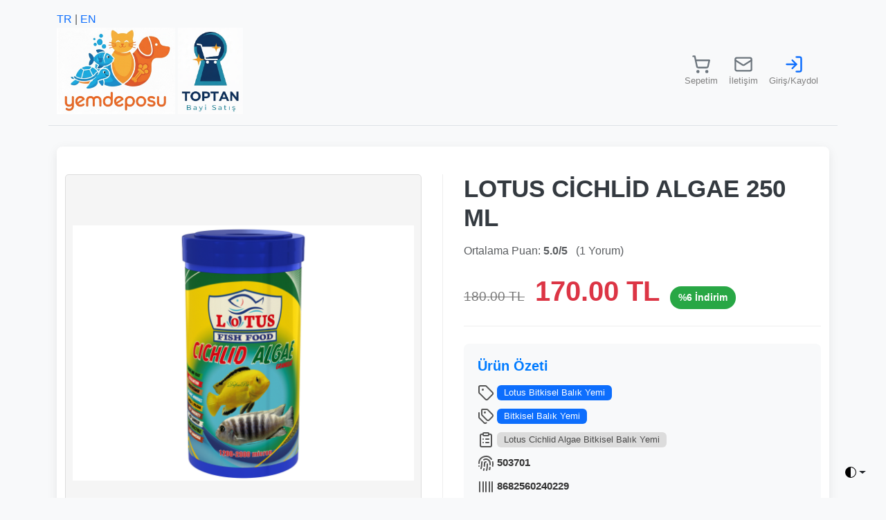

--- FILE ---
content_type: text/html; charset=UTF-8
request_url: https://www.yemdeposu.com/lotus+cichlid+algae+250+ml,PRD503701
body_size: 7634
content:
<script
	src="https://cdn.jsdelivr.net/npm/bootstrap@5.3.3/dist/js/bootstrap.bundle.min.js"
	integrity="sha384-YvpcrYf0tY3lHB60NNkmXc5s9fDVZLESaAA55NDzOxhy9GkcIdslK1eN7N6jIeHz"
	crossorigin="anonymous"></script>
<!DOCTYPE html>
<html lang="tr">
<head>
<meta charset="UTF-8" />
<meta name="viewport" content="width=device-width, initial-scale=1.0" />

<title>
    Ürün Detayları  </title>

<meta name="description"
	content="Ürün detayları sayfası." />

<meta name="keywords"
	content="ürün, detay, alışveriş" />

<!-- Örnek sosyal medya etiketleri -->
<meta property="og:title"
	content="Ürün Detayları">
<meta property="og:description"
	content="Ürün detayları sayfası.">
<meta property="og:keywords"
	content="ürün, detay, alışveriş">
<meta property="og:type" content="website">
<meta property="og:url"
	content="https://www.yemdeposu.com/lotus+cichlid+algae+250+ml,PRD503701">
<meta property="og:image" content="/images/default-thumbnail.jpg">
<meta name="yandex-verification" content="120b906f64e044c1" />

</head>
<body>

<link rel="preconnect" href="https://fonts.googleapis.com">
	<link rel="preconnect" href="https://fonts.gstatic.com" crossorigin>
	<link
		href="https://fonts.googleapis.com/css2?family=Raleway&family=Roboto&family=Titillium+Web:wght@300&display=swap"
		rel="stylesheet">
	<link rel="stylesheet"
		href="https://cdn.jsdelivr.net/npm/@docsearch/css@3">

	<link
		href="https://cdn.jsdelivr.net/npm/bootstrap@5.3.3/dist/css/bootstrap.min.css"
		rel="stylesheet"
		integrity="sha384-QWTKZyjpPEjISv5WaRU9OFeRpok6YctnYmDr5pNlyT2bRjXh0JMhjY6hW+ALEwIH"
		crossorigin="anonymous">
	<link
		href="https://cdn.jsdelivr.net/npm/bootstrap-icons/font/bootstrap-icons.css"
		rel="stylesheet">
	<link
		href="https://cdn.jsdelivr.net/npm/select2@4.1.0-rc.0/dist/css/select2.min.css"
		rel="stylesheet" />
	<link rel="stylesheet"
		href="https://cdn.jsdelivr.net/npm/toastify-js/src/toastify.min.css">
	<link rel="stylesheet"
		href="https://cdn.jsdelivr.net/npm/flatpickr/dist/flatpickr.min.css">
	<link rel="stylesheet"
		href="https://cdnjs.cloudflare.com/ajax/libs/font-awesome/6.5.0/css/all.min.css">
	<link rel="stylesheet"
		href="https://cdn.jsdelivr.net/npm/swiper@10/swiper-bundle.min.css" />
	<link
		href="https://cdn.jsdelivr.net/npm/fullcalendar@6.1.8/index.global.min.css"
		rel="stylesheet">
	<link
		href="https://cdn.jsdelivr.net/npm/summernote@0.8.18/dist/summernote-lite.min.css"
		rel="stylesheet">

	<script src="https://unpkg.com/lucide@latest"></script>

	<style>


        /* Genel Stil */
        body { font-family: 'Segoe UI', Tahoma, Geneva, Verdana, sans-serif; background-color: #f8f9fa; color: #333; }
        .product-detail-container { padding: 40px 0; background-color: #fff; border-radius: 8px; box-shadow: 0 4px 15px rgba(0, 0, 0, 0.08); margin-top: 30px; }
        .product-image-column { padding-right: 30px; border-right: 1px solid #eee; }
        .product-info-column { padding-left: 30px; }
    
        /* Ana Görsel */
        .main-image-wrapper {
            position: relative;
            width: 100%;
            padding-bottom: 100%; /* 1:1 oranı korur */
            overflow: hidden;
            border: 1px solid #ddd;
            border-radius: 5px;
            margin-bottom: 20px;
            display: flex;
            align-items: center;
            justify-content: center;
            background-color: #f5f5f5; /* Yüklenirken arka plan */
        }
        .main-image {
            position: absolute;
            top: 0;
            left: 0;
            width: 100%;
            height: 100%;
            object-fit: contain; /* Görselin tamamını gösterir */
            padding: 10px;
        }
    
        /* Küçük Resimler (Thumbnails) */
        .thumbnails-wrapper {
            overflow-x: auto;
            white-space: nowrap;
            padding-bottom: 10px; /* Kaydırma çubuğu için boşluk */
            text-align: center; /* Thumbnails ortalar */
        }
        .thumbnail-image {
            width: 70px;
            height: 70px;
            object-fit: cover; /* Resmin kutuya sığmasını sağlar, kırpabilir */
            border: 1px solid #eee;
            border-radius: 4px;
            margin: 0 5px;
            cursor: pointer;
            transition: all 0.2s ease-in-out;
            display: inline-block; /* Yan yana durmaları için */
        }
        .thumbnail-image:hover, .thumbnail-image.active {
            border-color: #007bff;
            box-shadow: 0 0 0 2px rgba(0, 123, 255, 0.25);
            transform: translateY(-2px); /* Hafif yukarı kaydırma efekti */
        }
    
        /* Başlık ve Fiyat */
        .product-title { font-size: 2.2em; margin-bottom: 15px; color: #343a40; font-weight: 600; }
        .price-section { margin-bottom: 25px; border-bottom: 1px solid #eee; padding-bottom: 20px; }
        .old-price { color: #777; text-decoration: line-through; font-size: 1.2em; margin-right: 15px; }
        .current-price { color: #dc3545; font-size: 2.5em; font-weight: bold; }
        .discount-badge {
            background-color: #28a745;
            color: white;
            padding: 6px 12px;
            border-radius: 20px;
            font-size: 0.9em;
            margin-left: 15px;
            font-weight: 600;
        }
    
        /* Özet Bilgiler */
        .summary-section { margin-bottom: 30px; background-color: #f8f9fa; padding: 20px; border-radius: 8px; }
        .summary-section h5 { color: #007bff; margin-bottom: 15px; font-weight: 600;}
        .summary-item { margin-bottom: 10px; font-size: 0.95em; color: #555; }
        .summary-item strong { color: #333; }
        .summary-item span { font-weight: 500; }
        .summary-item .badge { font-size: 0.85em; padding: 5px 10px; }
    
        /* Sekmeler */
        .nav-tabs { border-bottom: 2px solid #e9ecef; }
        .nav-tabs .nav-link {
            color: #495057;
            border: 1px solid transparent;
            border-top-left-radius: 0.25rem;
            border-top-right-radius: 0.25rem;
            margin-bottom: -1px;
            padding: 12px 20px;
            transition: all 0.3s ease;
        }
        .nav-tabs .nav-link:hover {
            border-color: #e9ecef #e9ecef #dee2e6;
            background-color: #f8f9fa;
            color: #007bff;
        }
        .nav-tabs .nav-link.active {
            color: #007bff;
            background-color: #fff;
            border-color: #e9ecef #e9ecef #fff;
            border-bottom: 2px solid #007bff;
            font-weight: 600;
        }
        .tab-content {
            margin-top: 0;
            padding: 25px;
            border: 1px solid #e9ecef;
            border-top: none;
            border-bottom-left-radius: 8px;
            border-bottom-right-radius: 8px;
            background-color: #fff;
        }
        /* Responsiveness */
        @media (max-width: 767.98px) {
            .product-image-column { border-right: none; padding-right: 15px; padding-bottom: 20px; border-bottom: 1px solid #eee; }
            .product-info-column { padding-left: 15px; padding-top: 20px; }
            .product-title { font-size: 1.8em; }
            .current-price { font-size: 2em; }
            .thumbnails-wrapper { text-align: left; } /* Mobil cihazlarda sola yasla */
        }
.bg-pastel-gray {
    background-color: #dcdcdc !important; /* Açık gri, çok hafif bir pastel etkisi */
    color: #4a4a4a !important; /* Okunabilirlik için koyu metin */
}
    
/* ... diğer CSS kurallarınız ... */

/* Logolar için duyarlı boyutlandırma */
.navbar-logo-responsive {
    max-height: 125px; /* Büyük ekranlar için maksimum yükseklik */
    height: auto;      /* En boy oranını korur */
    border: none;      /* HTML'deki border="0" yerine CSS */
}

/* Küçük ekranlar için (örneğin 576px'den küçük cihazlar) */
@media (max-width: 575.98px) {
    .navbar-logo-responsive {
        max-height: 100px; /* Mobil ekranlarda logoların yüksekliğini ayarlayın, deneyerek en uygununu bulun */
    }
}

/* İsteğe bağlı: Orta ekranlar için ek bir boyutlandırma isterseniz */
@media (min-width: 576px) and (max-width: 767.98px) {
    .navbar-logo-responsive {
        max-height: 100px; /* Tablet gibi orta ekranlarda logoların yüksekliğini ayarla */
    }
}

/* Pastel Kart Renkleri */
.card-pastel-warning {
	background-color: #fff3cd; /* Hafif pastel sarı */
	border-color: #ffeeba;
}

.card-pastel-success {
	background-color: #d4edda; /* Hafif pastel yeşil */
	border-color: #c3e6cb;
}

.card-pastel-primary {
	background-color: #cfe2ff; /* Hafif pastel mavi */
	border-color: #b9d7ff;
}

/* Ayrıca rozetler için de pastel tonlar tanımlayabiliriz,
   ancak Bootstrap'ın varsayılan 'subtle' renkleri zaten pastel sayılabilir.
   İsterseniz bunları da değiştirebiliriz. */
.nav-tabs .nav-link {
	font-size: 0.75rem;
	/* Veya istediğiniz daha küçük bir değer, örneğin 12px */
	padding: 0.3rem 0.5rem;
	/* İkon ve metin sığacak şekilde padding'i ayarlayın */
}

/* İkon boyutunu da ayarlayabilirsiniz */
.nav-tabs .nav-link .lucide-icon {
	width: 14px; /* İkonun genişliği */
	height: 14px; /* İkonun yüksekliği */
	margin-right: 4px; /* İkon ile metin arasına boşluk */
}

#search-results {
    max-height: 250px;
    overflow-y: auto;
    border: 1px solid #dee2e6;
    box-shadow: 0 0.125rem 0.25rem rgba(0, 0, 0, 0.075);
    background-color: #fff;
    list-style: none;
    padding: 0;
    margin: 0;
    /* Bu iki satırı ekleyin/güncelleyin: */
    position: fixed; /* 'absolute' yerine 'fixed' kullanın */
    top: auto; /* üst konumunu kaldır, genellikle arama kutusunun altında olmasını istersiniz */
    left: 50%; /* Yatayda ortalamak için */
    transform: translateX(-50%); /* Yatayda ortalamak için */
    width: 90%; /* Genişliğini ihtiyacınıza göre ayarlayın */
    max-width: 500px; /* Maksimum genişlik vererek büyük ekranlarda çok yayılmasını önleyin */
    z-index: 2000; /* Diğer tüm elementlerin üzerinde görünmesini sağlayacak yüksek bir değer */
    /* Eğer search-box.php içindeki .input-group mb-3 dışındaki bir yere bağlıysa,
       top değerini dinamik olarak JS ile de ayarlamanız gerekebilir.
       Şimdilik, klavye açıldığında üstte sabitlenmesi için `bottom` kullanabiliriz. */
    bottom: 10px; /* Sayfanın altına yakın konumlandır */
    /* VEYA */
    /* Eğer input'un hemen altında gözükmesini istiyorsanız, JS ile dinamik olarak top değerini ayarlamanız daha iyi olur.
       Şimdilik genel bir çözüm olarak `bottom` kullanıyorum. */
}

#search-results .list-group-item {
    padding: 0.75rem 1.25rem;
    border-bottom: 1px solid rgba(0, 0, 0, 0.125);
    cursor: pointer;
}

#search-results .list-group-item:last-child {
    border-bottom: none;
}

#search-results .list-group-item:hover {
    background-color: #f8f9fa;
}

/* Vurgulama sınıfı için */
.highlight {
    background-color: yellow;
    font-weight: bold;
}

.rating-grid {
	display: grid;
	grid-template-columns: repeat(auto-fill, minmax(180px, 1fr));
	gap: 0.5rem;
}

.rating-card {
	background: #f8f9fa;
	padding: 0.5rem;
	border-radius: 8px;
	box-shadow: 0 1px 2px rgba(0, 0, 0, 0.1);
}

.review-card {
	background: #fff;
	border-left: 3px solid #0d6efd;
	padding: 0.75rem;
	margin-bottom: 0.5rem;
	border-radius: 6px;
}

.lucide-icon {
	width: 28px;
	height: 28px;
	stroke-width: 2;
}

.text-purple {
	stroke: #6f42c1;
}

.text-orange {
	stroke: #fd7e14;
}
</style>

	<style>
.card {
	border-radius: 0.75rem;
	transition: transform 0.2s ease-in-out;
}

.card:hover {
	transform: scale(1.02);
}

body {
	background-repeat: no-repeat;
	background-attachment: fixed;
	background-size: cover;
	background-position: center; /* Center the image */
}
</style>

	<svg xmlns="http://www.w3.org/2000/svg" class="d-none">
      <symbol id="check2" viewBox="0 0 16 16">
        <path
			d="M13.854 3.646a.5.5 0 0 1 0 .708l-7 7a.5.5 0 0 1-.708 0l-3.5-3.5a.5.5 0 1 1 .708-.708L6.5 10.293l6.646-6.647a.5.5 0 0 1 .708 0z" />
      </symbol>
      <symbol id="circle-half" viewBox="0 0 16 16">
        <path
			d="M8 15A7 7 0 1 0 8 1v14zm0 1A8 8 0 1 1 8 0a8 8 0 0 1 0 16z" />
      </symbol>
      <symbol id="moon-stars-fill" viewBox="0 0 16 16">
        <path
			d="M6 .278a.768.768 0 0 1 .08.858 7.208 7.208 0 0 0-.878 3.46c0 4.021 3.278 7.277 7.318 7.277.527 0 1.04-.055 1.533-.16a.787.787 0 0 1 .81.316.733.733 0 0 1-.031.893A8.349 8.349 0 0 1 8.344 16C3.734 16 0 12.286 0 7.71 0 4.266 2.114 1.312 5.124.06A.752.752 0 0 1 6 .278z" />
        <path
			d="M10.794 3.148a.217.217 0 0 1 .412 0l.387 1.162c.173.518.579.924 1.097 1.097l1.162.387a.217.217 0 0 1 0 .412l-1.162.387a1.734 1.734 0 0 0-1.097 1.097l-.387 1.162a.217.217 0 0 1-.412 0l-.387-1.162A1.734 1.734 0 0 0 9.31 6.593l-1.162-.387a.217.217 0 0 1 0-.412l1.162-.387a1.734 1.734 0 0 0 1.097-1.097l.387-1.162zM13.863.099a.145.145 0 0 1 .274 0l.258.774c.115.346.386.617.732.732l.774.258a.145.145 0 0 1 0 .274l-.774.258a1.156 1.156 0 0 0-.732.732l-.258.774a.145.145 0 0 1-.274 0l-.258-.774a1.156 1.156 0 0 0-.732-.732l-.774-.258a.145.145 0 0 1 0-.274l.774-.258c.346-.115.617-.386.732-.732L13.863.1z" />
      </symbol>
      <symbol id="sun-fill" viewBox="0 0 16 16">
        <path
			d="M8 12a4 4 0 1 0 0-8 4 4 0 0 0 0 8zM8 0a.5.5 0 0 1 .5.5v2a.5.5 0 0 1-1 0v-2A.5.5 0 0 1 8 0zm0 13a.5.5 0 0 1 .5.5v2a.5.5 0 0 1-1 0v-2A.5.5 0 0 1 8 13zm8-5a.5.5 0 0 1-.5.5h-2a.5.5 0 0 1 0-1h2a.5.5 0 0 1 .5.5zM3 8a.5.5 0 0 1-.5.5h-2a.5.5 0 0 1 0-1h2A.5.5 0 0 1 3 8zm10.657-5.657a.5.5 0 0 1 0 .707l-1.414 1.415a.5.5 0 1 1-.707-.708l1.414-1.414a.5.5 0 0 1 .707 0zm-9.193 9.193a.5.5 0 0 1 0 .707L3.05 13.657a.5.5 0 0 1-.707-.707l1.414-1.414a.5.5 0 0 1 .707 0zm9.193 2.121a.5.5 0 0 1-.707 0l-1.414-1.414a.5.5 0 0 1 .707-.707l1.414 1.414a.5.5 0 0 1 0 .707zM4.464 4.465a.5.5 0 0 1-.707 0L2.343 3.05a.5.5 0 1 1 .707-.707l1.414 1.414a.5.5 0 0 1 0 .708z" />
      </symbol>
    </svg>

	<div
		class="dropdown position-fixed bottom-0 end-0 mb-3 me-3 bd-mode-toggle">
		<button
			class="btn btn-bd-primary py-2 dropdown-toggle d-flex align-items-center"
			id="bd-theme" type="button" aria-expanded="false"
			data-bs-toggle="dropdown" aria-label="Toggle theme (auto)">
			<svg class="bi my-1 theme-icon-active" width="1em" height="1em">
			<use href="#circle-half"></use></svg>
			<span class="visually-hidden" id="bd-theme-text">Aereo theme</span>
		</button>
		<ul class="dropdown-menu dropdown-menu-end shadow"
			aria-labelledby="bd-theme-text">
			<li>
				<button type="button"
					class="dropdown-item d-flex align-items-center"
					data-bs-theme-value="light" aria-pressed="false">
					<svg class="bi me-2 opacity-50 theme-icon" width="1em" height="1em">
					<use href="#sun-fill"></use></svg>
					Light
					<svg class="bi ms-auto d-none" width="1em" height="1em">
					<use href="#check2"></use></svg>
				</button>
			</li>
			<li>
				<button type="button"
					class="dropdown-item d-flex align-items-center"
					data-bs-theme-value="dark" aria-pressed="false">
					<svg class="bi me-2 opacity-50 theme-icon" width="1em" height="1em">
					<use href="#moon-stars-fill"></use></svg>
					Dark
					<svg class="bi ms-auto d-none" width="1em" height="1em">
					<use href="#check2"></use></svg>
				</button>
			</li>
			<li>
				<button type="button"
					class="dropdown-item d-flex align-items-center active"
					data-bs-theme-value="auto" aria-pressed="true">
					<svg class="bi me-2 opacity-50 theme-icon" width="1em" height="1em">
					<use href="#circle-half"></use></svg>
					Auto
					<svg class="bi ms-auto d-none" width="1em" height="1em">
					<use href="#check2"></use></svg>
				</button>
			</li>
		</ul>
	</div>

	<svg xmlns="http://www.w3.org/2000/svg" class="d-none">
  <symbol id="check" viewBox="0 0 16 16">
    <title>Check</title>
    <path
			d="M13.854 3.646a.5.5 0 0 1 0 .708l-7 7a.5.5 0 0 1-.708 0l-3.5-3.5a.5.5 0 1 1 .708-.708L6.5 10.293l6.646-6.647a.5.5 0 0 1 .708 0z" />
  </symbol>
</svg>


	<div class="container py-3">
<div class="lang-switcher d-flex align-items-center me-3">
	<a
		class="text-decoration-none "
		href="/lotus+cichlid+algae+250+ml,PRD503701?lang=tr">TR</a>
	<span class="mx-1 text-muted">|</span> <a
		class="text-decoration-none "
		href="/lotus+cichlid+algae+250+ml,PRD503701?lang=en">EN</a>
</div>

<header>
	<div class="row align-items-center pb-3 mb-4 border-bottom">
		<div class="col-12 col-md-auto d-flex justify-content-center justify-content-md-start mb-2 mb-md-0">
			<div class="d-flex align-items-center">
				<a href="/"
					class="d-flex align-items-center link-body-emphasis text-decoration-none">
					<img src="/anasayfa/images/logo-yemdeposu-06.jpg" class="img-fluid navbar-logo-responsive"
					alt="yemdeposu ankarada balık yemi kedi köpek malzemeleri deposu" />&nbsp;
					<span class="fs-4"></span>
				</a>
				<a href="/bayi-toptan-satis/"
					class="d-flex align-items-center link-body-emphasis text-decoration-none">
					<img src="/bayi-toptan-satis/images/toptan-akvaryum-balik-yemi-02.png" class="img-fluid navbar-logo-responsive"
					alt="yemdeposu ankara toptan balık yemi deposu" />&nbsp;
					<span class="fs-4"></span>
				</a>
			</div>
		</div>

		<div class="col-12 col-md-auto d-flex justify-content-center ms-md-auto">
			<nav class="d-flex flex-wrap justify-content-center">
				<a href="/siparisHizli.php"
					class="me-3 py-2 text-decoration-none d-flex flex-column align-items-center">
					<i data-lucide="shopping-cart" class="lucide-icon text-secondary"></i>
					<span style="font-size: 0.8em; color: gray;">Sepetim</span>
				</a>
				<a href="/contact/"
					class="me-3 py-2 text-decoration-none d-flex flex-column align-items-center">
					<i data-lucide="mail" class="lucide-icon text-secondary"></i> <span
					style="font-size: 0.8em; color: gray;">İletişim</span>
				</a>
                <a class="me-3 py-2 text-decoration-none d-flex flex-column align-items-center" href="/bayi-toptan-satis/login.php"><i data-lucide="log-in" class="lucide-icon text-primary"></i><span style="font-size: 0.8em; color: gray;">Giriş/Kaydol</span></a>			</nav>
		</div>
	</div>
</header><body><section class="page-section product-detail-container" id="product-detail"><div class="container"><div class="row"><div class="col-md-6 product-image-column"><div class="main-image-wrapper"><img id="mainProductImage" src="" alt="Ürün Görseli" class="main-image"></div><div class="thumbnails-wrapper" id="productThumbnails"></div></div><div class="col-md-6 product-info-column"><h1 class="product-title" itemprop="name" id="productTitle">Ürün Başlığı Yükleniyor...</h1>
<div class="product-rating-summary mb-3">
    <span id="productAggregateRating" class="me-2 text-muted">Ortalama Puan: Bilgi Yok</span>
    <span id="productTotalReviews" class="text-muted">(0 Yorum)</span>
</div><div class="price-section"><span class="old-price" id="oldPrice"></span><span class="current-price" id="currentPrice">Fiyat Yükleniyor...</span><span class="discount-badge" id="discountBadge"></span><p id="pickupDiscountMessage" class="text-success mt-2" style="display:none;">%15 Gel & Al indirimi uygulandı!</p></div><div class="summary-section"><h5>Ürün Özeti</h5><p class="summary-item"><i data-lucide="tag"></i> <strong id="productBrand">Yükleniyor...</strong></p><p class="summary-item"><i data-lucide="tags"></i> <strong id="productCategory">Yükleniyor...</strong></p><p class="summary-item"><i data-lucide="clipboard-list"></i> <strong id="productModal">Yükleniyor...</strong></p><p class="summary-item"><i data-lucide="fingerprint"></i> <strong id="productID"></strong></p><p class="summary-item"><i data-lucide="barcode"></i> <strong id="productBarcode"></strong></p><p class="summary-item"><i data-lucide="boxes"></i> <span id="stockStatus" class="badge badge-secondary">Yükleniyor...</span></p><p class="summary-item"><i data-lucide="truck"></i> <span id="cargoInformation"></span></p><div class="form-check mt-3"><input class="form-check-input" type="checkbox" value="" id="applyPickupDiscountCheck"><label class="form-check-label" for="applyPickupDiscountCheck"><strong>%15 Gel & Al İndirimi Uygula</strong></label></div></div>
<ul class="nav nav-tabs" id="productTabs" role="tablist">
<li class="nav-item"><button class="nav-link active" id="description-tab" data-bs-toggle="tab" data-bs-target="#description" type="button" role="tab" aria-controls="description" aria-selected="true">Açıklama</button></li>
<li class="nav-item"><button class="nav-link" id="reviews-tab" data-bs-toggle="tab" data-bs-target="#reviews" type="button" role="tab" aria-controls="reviews" aria-selected="false">Yorumlar</button></li>
<li class="nav-item"><button class="nav-link" id="stores-tab" data-bs-toggle="tab" data-bs-target="#stores" type="button" role="tab" aria-controls="stores" aria-selected="false">Mağazalar</button></li>
</ul><div class="tab-content" id="productTabsContent"><div class="tab-pane fade show active" id="description" role="tabpanel" aria-labelledby="description-tab"><p id="productDescription">Ürün açıklaması yükleniyor...</p></div><div class="tab-pane fade" id="reviews" role="tabpanel" aria-labelledby="reviews-tab"><p>Yorumlar henüz yüklenmedi.</p></div><div class="tab-pane fade" id="stores" role="tabpanel" aria-labelledby="stores-tab"><p>Mağaza bilgileri henüz yüklenmedi.</p></div></div></div></div></div></section>
<script>const productId = "503701";</script>

<script src="/product/view.js?v=20251127022654"></script>
<!-- 1. Önce jQuery -->
<script src="https://code.jquery.com/jquery-3.7.1.min.js"></script>

<!-- 2. Sonra Bootstrap (eğer kullanıyorsan) -->
<script
	src="https://cdn.jsdelivr.net/npm/bootstrap@5.3.3/dist/js/bootstrap.bundle.min.js"
	integrity="sha384-YvpcrYf0tY3lHB60NNkmXc5s9fDVZLESaAA55NDzOxhy9GkcIdslK1eN7N6jIeHz"
	crossorigin="anonymous"></script>

<!-- 3. Sonra Select2 -->
<script
	src="https://cdn.jsdelivr.net/npm/select2@4.1.0-rc.0/dist/js/select2.min.js"></script>

<!-- 4. Toastify JS -->
<script type="text/javascript"
	src="https://cdn.jsdelivr.net/npm/toastify-js"></script>

<!-- 5. flatpickr -->
<script src="https://cdn.jsdelivr.net/npm/flatpickr"></script>

<!-- 6. axios -->
<script src="https://cdn.jsdelivr.net/npm/axios/dist/axios.min.js"></script>

<!-- <script -->
<!-- 	src="https://cdn.jsdelivr.net/npm/fullcalendar@6.1.8/index.global.min.js"></script> -->

<script src="https://unpkg.com/lucide@latest"></script>
<!-- <script src="https://unpkg.com/swiper/swiper-bundle.min.js"></script> -->

<script
	src="https://cdn.jsdelivr.net/npm/summernote@0.8.18/dist/summernote-lite.min.js"></script>
<script
	src="https://cdn.jsdelivr.net/npm/summernote@0.8.18/dist/lang/summernote-tr-TR.min.js"></script>

<script src="/js/commons.js?v=20251127022654"></script>

<script>
	lucide.createIcons(); // ikonları başlat
</script><footer class="py-4 bg-dark text-white text-center">
	<div class="container">
		<div class="row">
			<div class="col-12">
				<p class="mb-4">
					<small class="text-light">
                        Dikmen - Balgat - Cevizlidere - Çankaya - Bahçelievler - Bilkent - ODTÜ - Hacettepe - Basınevleri - Etlik - Keçiören - Beysukent - Etimesgut - Batıkent - Siteler - Mamak - Eryaman - İncek - Beytepe - Sincan - Konutkent - Çayyolu - Yaşamkent                    </small>
				</p>

				<p class="mb-4">
					<small class="text-light">
                        Çalışma Saatlerimiz 08:30 - 22:30<br>
                        <a class="nav-link" href="https://www.yemdeposu.com//contact/">Adres ve Telefon</a>                    </small>
				</p>

				<div class="d-flex flex-wrap justify-content-center mb-4">
                    <a class="nav-link" href="https://www.trendyol.com/magaza/yemdeposu-m-116860?sst=0">TR-Shop</a>                    <a class="nav-link" href="https://www.hepsiburada.com/magaza/yemdeposu">HB-Shop</a>                    <a class="nav-link" href="https://www.n11.com/magaza/defnepet">N11-Shop</a>                </div>

				<div class="d-flex flex-wrap justify-content-center mb-4">
                    <a class="nav-link" href="https://www.yemdeposu.com/guvenilir+alisveris,CNT1015">Güvenilir Alışveriş</a>                    <span class="text-light mx-2">&bull;</span> <a class="nav-link" href="https://www.yemdeposu.com/p1014-gizlilik-politikamiz.html">Gizlilik</a>                    <span class="text-light mx-2">&bull;</span> <a class="nav-link" href="https://www.yemdeposu.com/p1016-telif-hakki.html">Telif Hakkı</a>                </div>

				<p class="mb-0 text-white">
                    ©  2012 - 2025 Aereo Software Technologies                </p>
			</div>
		</div>
	</div>
</footer>

<script>(function(i,s,o,g,r,a,m){i['GoogleAnalyticsObject']=r;i[r]=i[r]||function(){(i[r].q=i[r].q||[]).push(arguments)},i[r].l=1*new Date();a=s.createElement(o),m=s.getElementsByTagName(o)[0];a.async=1;a.src=g;m.parentNode.insertBefore(a,m)})(window,document,'script','https://www.google-analytics.com/analytics.js','ga');ga('create', 'UA-76240428-1', 'auto');ga('send', 'pageview');</script>
</body></html>

--- FILE ---
content_type: text/plain
request_url: https://www.google-analytics.com/j/collect?v=1&_v=j102&a=309993368&t=pageview&_s=1&dl=https%3A%2F%2Fwww.yemdeposu.com%2Flotus%2Bcichlid%2Balgae%2B250%2Bml%2CPRD503701&ul=en-us%40posix&dt=LOTUS%20C%C4%B0CHL%C4%B0D%20ALGAE%20250%20ML&sr=1280x720&vp=1280x720&_u=IEBAAEABAAAAACAAI~&jid=979582994&gjid=776382476&cid=2085268793.1764200431&tid=UA-76240428-1&_gid=634891957.1764200431&_r=1&_slc=1&z=760537806
body_size: -450
content:
2,cG-F4MYER1X0T

--- FILE ---
content_type: application/javascript
request_url: https://www.yemdeposu.com/js/commons.js?v=20251127022654
body_size: 7778
content:
function displayProducts(products, containerName, append = false) {
	const productContainer = document.getElementById(containerName);
	if (!productContainer) { console.error('containerName elementi bulunamadı.'); return; }

	if (!append) productContainer.innerHTML = '';

	if (!products || products.length === 0) {
		if (!append) {
			productContainer.innerHTML = `
        <div class="col-12 text-center p-5">
          <div class="alert alert-info" role="alert">
            <i class="fa-solid fa-circle-info me-2"></i>Gösterilecek ürün bulunamadı.
          </div>
        </div>`;
		} else if (append && window.allProductsLoaded && productContainer.querySelector('.no-more-products-message') === null && productContainer.children.length > 0) {
			productContainer.insertAdjacentHTML('beforeend', `
        <div class="col-12 text-center p-3 no-more-products-message">
          <div class="alert alert-secondary" role="alert">
            <i class="fa-solid fa-circle-check me-2"></i>Tüm ürünler yüklendi.
          </div>
        </div>`);
		}
		return;
	}

	let productCounter = (append ? productContainer.children.length : 0) + 1;

	products.forEach(product => {
		const productURL = safeProductURL(product);

		const fiyatNum = (typeof product.fiyat === 'number') ? product.fiyat : parseFloat(product.fiyat || 0);
		const fiyat = isNaN(fiyatNum) ? '0.00' : fiyatNum.toFixed(2);

		const eskiFiyatNum = (typeof product.eskiFiyat === 'number') ? product.eskiFiyat : parseFloat(product.eskiFiyat || 0);
		const eskiFiyat = (eskiFiyatNum > fiyatNum && eskiFiyatNum > 0) ? eskiFiyatNum.toFixed(2) : null;

		const indirimOrani = (typeof product.indirimOrani === 'number' && product.indirimOrani > 0) ? Math.round(product.indirimOrani) : 0;

		const aggregateRating = Number(product.aggregateRating || 0);
		const reviewCount = Number(product.reviewCount || 0);

		// — Stok durumu —
		let stockIcon = '';
		let stockBadgeClass = 'badge bg-secondary';
		let stockText = product.stokDurumuMetni || 'Durum Bilinmiyor';
		if (stockText === 'Stoklarımızda') {
			stockBadgeClass = 'badge bg-pastel-green border border-success fw-bold shadow-sm';
			stockIcon = '<i class="fa-solid fa-circle-check me-1"></i>';
		} else if (stockText === 'Tükendi') {
			stockBadgeClass = 'badge bg-pastel-salmon border border-danger fw-bold shadow-sm';
			stockIcon = '<i class="fa-solid fa-circle-xmark me-1"></i>';
		} else if (stockText === 'Ön Sipariş') {
			stockBadgeClass = 'badge bg-pastel-blue border border-info fw-bold shadow-sm';
			stockIcon = '<i class="fa-regular fa-calendar-days me-1"></i>';
		} else {
			stockBadgeClass = 'badge bg-pastel-yellow text-dark border border-warning fw-bold shadow-sm';
			stockIcon = '<i class="fa-solid fa-triangle-exclamation me-1"></i>';
			stockText = 'Durum Bilinmiyor';
		}

		// — Kargo bilgisi —
		const kargo = (product.kargoBilgisi || '').toString();
		let shippingIcon = '<i class="fa-solid fa-box"></i>';
		if (kargo.includes('Kargo Bizden') || kargo.includes('Ücretsiz kargo')) shippingIcon = '<i class="fa-solid fa-truck"></i>';
		else if (kargo.includes('Kargolanamaz')) shippingIcon = '<i class="fa-solid fa-ban"></i>';

		// — Fiyat alanı —
		let priceSectionHtml = '';
		if (stockText !== 'Tükendi') {
			priceSectionHtml = `
        <div class="price-section">
          ${eskiFiyat ? `<span class="old-price">${eskiFiyat} TL</span>` : ''}
          <span class="current-price">${fiyat} TL</span>
          ${indirimOrani ? `<span class="discount-badge">-${indirimOrani}%</span>` : ''}
        </div>`;
		} else {
			priceSectionHtml = `<div class="price-section text-danger fw-bold">Stokta Yok</div>`;
		}

		// — Yorum alanı —
		let reviewSectionHtml = '';
		if (reviewCount > 0) {
			const stars = getStarRatingHtmlFA(aggregateRating);
			reviewSectionHtml = `
        <div class="review-section mt-2">
          ${stars}
          <span class="rating-text ms-2">${aggregateRating.toFixed(1)}</span>
          <span class="review-count">(${reviewCount} Yorum)</span>
        </div>`;
		} else if (reviewCount === 0) {
			reviewSectionHtml = `<div class="review-section mt-2 text-muted">Henüz yorum yok.</div>`;
		}

		// — Paylaşım —
		const socialText = `
      <div class="d-flex justify-content-end gap-2 mt-2">
        <a href="https://api.whatsapp.com/send?text=${encodeURIComponent(`Bu ürünü tavsiye ediyorum: ${product.adi || ''} - Fiyatı: ${fiyat} TL`)}"
           class="btn btn-success btn-sm btn-modern" target="_blank" aria-label="WhatsApp'ta Paylaş">
          <i class="fa-brands fa-whatsapp"></i>
        </a>
        <button type="button" class="btn btn-outline-primary btn-sm btn-modern share-btn" data-name="${product.adi || ''}" data-price="${fiyat}" aria-label="Paylaş">
          <i class="fa-solid fa-share-nodes"></i>
        </button>
      </div>`;

		const productCard = `
      <div class="col">
        <div class="card h-100 shadow-sm">
          <img src="${product.mainImage || 'https://placehold.co/400x300?font=roboto&text=%C3%9Cr%C3%BCn%20G%C3%B6rseli%20Hazırlanıyor'}" class="card-img-top" alt="${product.adi || 'Ürün Görseli'}">
          <div class="card-body d-flex flex-column">
            <h5 class="card-title">${product.adi || 'Ürün Adı Yok'}</h5>
            <p class="card-text category-brand-info">
              ${product.markaAdi ? `Marka: ${product.markaAdi}` : ''}
              ${(product.markaAdi && product.cinsiAdi) ? ' | ' : ''}
              ${product.cinsiAdi ? `Cinsi: ${product.cinsiAdi}` : ''}
              ${product.kategoriler ? `<br><span class="category-highlight">Kategoriler: ${product.kategoriler}</span>` : ''}
            </p>
            <p class="card-text description-snippet">
              ${product.aciklama ? (product.aciklama.length > 70 ? product.aciklama.substring(0, 70) + '...' : product.aciklama) : 'Açıklama yok.'}
            </p>
            <div class="mt-auto d-flex flex-column">
              ${priceSectionHtml}
              ${reviewSectionHtml}
              <p class="stock-status-section">
                <span class="stock-badge ${stockBadgeClass}">
                  ${stockIcon} ${stockText}
                </span>
              </p>
              <p class="shipping-info">
                ${shippingIcon} ${kargo || 'Kargo bilgisi yok.'}
              </p>
              <div class="d-flex justify-content-between align-items-center mt-2">
                ${socialText}
                <a href="${productURL}" class="btn btn-primary btn-sm btn-modern">
                  <i class="fa-regular fa-eye"></i> Detayları Gör
                </a>
              </div>
            </div>
          </div>
        </div>
      </div>`;

		// — JSON-LD —
		const availabilityMap = {
			'Stoklarımızda': 'https://schema.org/InStock',
			'Tükendi': 'https://schema.org/OutOfStock',
			'Ön Sipariş': 'https://schema.org/PreOrder'
		};
		const brandValue = Array.isArray(product.marka)
			? product.marka.map(name => ({ "@type": "Brand", name }))
			: { "@type": "Brand", name: (product.marka || product.markaAdi || '') };

		const jsonLdObj = {
			"@context": "https://schema.org/",
			"@type": "Product",
			name: product.adi,
			image: product.mainImage,
			description: product.aciklama || `${(product.adi || '')} - ${(Array.isArray(product.marka) ? product.marka.join(', ') : (product.marka || product.markaAdi || ''))}`,
			sku: product.barkod || product.id,
			brand: brandValue,
			offers: {
				"@type": "Offer",
				priceCurrency: "TRY",
				price: fiyat,
				availability: availabilityMap[stockText] || 'https://schema.org/InStock',
				url: productURL
			}
		};

		if (reviewCount > 0) {
			jsonLdObj.aggregateRating = {
				"@type": "AggregateRating",
				ratingValue: aggregateRating,
				reviewCount: reviewCount
			};
		}

		const productJsonLd = `\n<script type="application/ld+json">\n${JSON.stringify(jsonLdObj, null, 2)}\n<\/script>\n`;

		productContainer.insertAdjacentHTML('beforeend', productCard + productJsonLd);

		productCounter++;
	});
}


function getStarRatingHtmlFA(rating) {
	const max = 5;
	const full = Math.floor(rating || 0);
	const half = (rating % 1) >= 0.5 ? 1 : 0;
	const empty = max - full - half;
	return (
		'<span class="stars">' +
		'<i class="fa-solid fa-star"></i>'.repeat(full) +
		(half ? '<i class="fa-solid fa-star-half-stroke"></i>' : '') +
		'<i class="fa-regular fa-star"></i>'.repeat(empty) +
		'</span>'
	);
}


// —— Yardımcı: Ürün URL ————————————————————————————————————————
function safeProductURL(product) {
	try {
		if (typeof generateProductURL === 'function') {
			return generateProductURL(product.id, product.adi || product.name || 'urun');
		}
	} catch (e) { }
	return product.url || '#';
}

/**
 * Ortalama puanı temel alarak yıldız HTML'ini döndürür.
 * Basit bir yıldız sistemi, CSS ile stil verilebilir.
 * @param {number} rating Ortalama puan (örn: 3.7)
 * @returns {string} HTML yıldız ikonları
 */
function getStarRatingHtml(rating) {
	const maxStars = 5;
	let starsHtml = '';
	const fullStars = Math.floor(rating);
	const hasHalfStar = rating % 1 >= 0.5;

	for (let i = 0; i < fullStars; i++) {
		starsHtml += '<i data-lucide="star" class="lucide lucide-star filled"></i>'; // Dolu yıldız
	}
	if (hasHalfStar) {
		starsHtml += '<i data-lucide="star-half" class="lucide lucide-star-half"></i>'; // Yarım yıldız
	}
	const emptyStars = maxStars - fullStars - (hasHalfStar ? 1 : 0);
	for (let i = 0; i < emptyStars; i++) {
		starsHtml += '<i data-lucide="star" class="lucide lucide-star"></i>'; // Boş yıldız
	}
	return starsHtml;
}


/**
 * Metin içeriğini URL dostu hale getiren yardımcı fonksiyon.
 * PHP'deki `xmlReady` fonksiyonunun JavaScript karşılığı.
 *
 * @param {string} text Normalize edilecek metin.
 * @returns {string} Normalize edilmiş metin.
 */
function xmlReady(text) {
	let retValue = String(text); // Ensure it's a string

	// PHP'deki toLower fonksiyonuna karşılık.
	// Varsayım: metni küçük harfe çevirir.
	retValue = retValue.toLowerCase();

	// PHP'deki mytrim fonksiyonuna karşılık.
	// Varsayım: String.prototype.trim() ile aynı işlevi görür.
	retValue = retValue.trim();

	// Specific replacements from PHP xmlReady function
	retValue = retValue.replace(/\xC2\xA0/g, ' '); // Non-breaking space
	retValue = retValue.replace(/ \+ /g, '+');   // " + " -> "+"
	retValue = retValue.replace(/\(/g, '');      // Remove '('
	retValue = retValue.replace(/\)/g, '');      // Remove ')'
	retValue = retValue.replace(/ {3}/g, ' ');  // "   " -> " " (three spaces)
	retValue = retValue.replace(/ {2}/g, ' ');  // "  " -> " " (two spaces)

	retValue = retValue.replace(/ /g, '+');      // Replace spaces with '+'
	retValue = retValue.replace(/_/g, '+');      // Replace underscores with '+'
	retValue = retValue.replace(/&/g, '+');      // Replace ampersands with '+'
	retValue = retValue.replace(/\//g, '+');     // Replace slashes with '+'
	retValue = retValue.replace(/-/g, '+');      // Replace hyphens with '+'

	// Turkish character replacements (to their Latin equivalents, then lowercase)
	retValue = retValue.replace(/Ç/g, 'C'); // Capital Ç
	retValue = retValue.replace(/C/g, 'c'); // Capital C (after Ç conversion)
	retValue = retValue.replace(/ç/g, 'c'); // Lowercase ç

	retValue = retValue.replace(/Ğ/g, 'G');
	retValue = retValue.replace(/ğ/g, 'g');

	retValue = retValue.replace(/İ/g, 'i'); // Capital İ
	retValue = retValue.replace(/ı/g, 'i'); // Lowercase dotless ı

	retValue = retValue.replace(/Ö/g, 'O');
	retValue = retValue.replace(/ö/g, 'o');
	retValue = retValue.replace(/O/g, 'o'); // Capital O (after Ö conversion)

	retValue = retValue.replace(/Ş/g, 'S');
	retValue = retValue.replace(/ş/g, 's');

	retValue = retValue.replace(/Ü/g, 'U');
	retValue = retValue.replace(/ü/g, 'u');


	// Replace multiple '++++', '+++', '++' with single '+'
	retValue = retValue.replace(/\+\+\+\+/g, '+');
	retValue = retValue.replace(/\+\+\+/g, '+');
	retValue = retValue.replace(/\+\+/g, '+');

	return retValue;
}

function convertToUrlSlug(text) {
	// 1. Metni küçük harfe dönüştürür.
	let slug = text.toLowerCase();

	// 2. Türkçe karakterleri İngilizce karşılıklarına dönüştürür.
	//    Bu adım, İ -> i, ş -> s gibi dönüşümleri sağlar.
	const turkishToEnglishMap = {
		'ı': 'i', 'ğ': 'g', 'ü': 'u', 'ş': 's', 'ö': 'o', 'ç': 'c',
	};

	for (const turkish in turkishToEnglishMap) {
		if (Object.hasOwnProperty.call(turkishToEnglishMap, turkish)) {
			const english = turkishToEnglishMap[turkish];
			slug = slug.replace(new RegExp(turkish, 'g'), english);
		}
	}

	// 3. Noktalı karakterleri (i̇ gibi) ayırır ve aksan işaretlerini kaldırır.
	slug = slug.normalize("NFD");
	slug = slug.replace(/[\u0300-\u036f]/g, "");

	// 4. Boşlukları ve izin verilmeyen karakterleri tire (-) ile değiştirir.
	//    Artık Türkçe karakterler dönüştürüldüğü için `a-z` aralığı yeterli.
	slug = slug.replace(/[^a-z0-9\s-]/g, "");

	// 5. Boşlukları tire (-) ile değiştirir.
	slug = slug.replace(/[\s]+/g, "+");

	// 6. Birden fazla tireyi tek bir tireye indirir.
	slug = slug.replace(/[-]+/g, "+");

	// 7. Başta ve sonda kalan tireleri temizler.
	slug = slug.replace(/^-+|-+$/g, "");

	return slug;
}

/**
 * URL için metni hazırlayan fonksiyon.
 * PHP'deki `urlReady` fonksiyonunun JavaScript karşılığı.
 *
 * @param {string} text Hazırlanacak metin.
 * @returns {string} URL için hazır metin.
 */
function urlReady(text) {
	// PHP'deki toLower fonksiyonuna karşılık.
	// Not: xmlReady içinde zaten toLower çağrısı var, bu yüzden burada tekrarlamayabiliriz
	// ancak PHP'deki yapıya sadık kalmak için tekrar çağrıyoruz.
	return xmlReady(text.toLowerCase()); // Assuming `toLower` simply calls String.prototype.toLowerCase()
}

/**
 * Ürünün temel URL'sini döndüren yardımcı fonksiyon.
 * PHP'deki `getBaseURL` fonksiyonunun JavaScript karşılığı.
 *
 * Not: Bu fonksiyonun sitenizin yapısına göre uygun bir şekilde doldurulması gerekir.
 * Örneğin, genellikle `window.location.origin` veya belirli bir sabit değer olabilir.
 *
 * @returns {string} Temel URL.
 */
function getBaseURL() {
	// Örnek: Mevcut sayfanın ana domainini kullanır.
	return window.location.origin;
	// Ya da sabit bir URL olabilir:
	// return "https://www.example.com";
}

/**
 * Ürün URL'sini oluşturan ana fonksiyon.
 * PHP'deki `generateProductURL` fonksiyonunun JavaScript karşılığı.
 *
 * @param {number|string} urunId Ürün ID'si.
 * @param {string} urunAdi Ürün adı.
 * @returns {string} Oluşturulmuş ürün URL'si.
 */
function generateProductURL(urunId, urunAdi) {
	const urunAdiForUrl = urlReady(urunAdi);
	return `${getBaseURL()}/${urunAdiForUrl},PRD${urunId}`;
}

function generateMMTURL(markaAdi, malzemeTipiAciklama) {
	const url = convertToUrlSlug(markaAdi + ' ' + malzemeTipiAciklama);
	return `${getBaseURL()}/mmt/${url}`;
}

function generateCategoryURL(kategoriId, kategoriAciklama) {
	const url = convertToUrlSlug(kategoriAciklama);
	return `${getBaseURL()}/${url},MTG${kategoriId}`;
}

function generateModalURL(modalId, markaAdi, modalAdi) {
	const url = convertToUrlSlug(markaAdi + '-' + modalAdi);
	return `${getBaseURL()}/${url},MDL${modalId}`;
}

function generateModalText(markaAdi, modalAdi, maxLength = 1000) {
	let retValue = capitalizeWords(markaAdi + ' ' + modalAdi);
	return retValue.length > maxLength ? retValue.substring(0, maxLength) + '...' : retValue;

}

function capitalizeWords(string) {
	// Önce tüm metni küçük harfe dönüştürüyoruz.
	const lowercaseString = string.toLowerCase();

	return lowercaseString.split(' ').map(word => {
		if (word.length === 0) {
			return '';
		}
		// İlk harfi Türkçe kurallarına göre büyütüyoruz.
		const firstLetter = word.charAt(0).toLocaleUpperCase('tr-TR');
		// Geri kalan kelimeyi ekliyoruz.
		const restOfWord = word.slice(1);

		return firstLetter + restOfWord;
	}).join(' ');
}

function generateMMTText(markaAdi, malzemeTipiAciklama) {
	return capitalizeWords(markaAdi + ' ' + malzemeTipiAciklama);
}

// Örnek Kullanım:
// const productId = 506252;
// const productName = "Gold Fish Mix Granules 125ml, 250ml Bonisa Karışık Granül Japon Balığı Yemi, Multivitamin";
// const productURL = generateProductURL(productId, productName);
// console.log(productURL);
// Çıktı (örneğin): https://yourdomain.com/gold+fish+mix+granules+125ml,+250ml+bonisa+karisik+granul+japon+baligi+yemi,+multivitamin,PRD506252

// Başka bir örnek:
// const productId2 = 12345;
// const productName2 = "Örnek Ürün Adı ŞİĞÖÇÜ";
// const productURL2 = generateProductURL(productId2, productName2);
// console.log(productURL2);
// Çıktı (örneğin): https://yourdomain.com/ornek+urun+adi+sigocu,PRD12345

function getAccountStatusBadge(status) {
	let colorClass = 'secondary';
	switch (status) {
		case 'Aktif':
			colorClass = 'success';
			break;
		case 'Pasif':
			colorClass = 'primary';
			break;
		case 'Bekliyor':
			colorClass = 'secondary';
			break;
		case 'Hatalı':
			colorClass = 'danger';
			break;
	}
	return `<span class="badge bg-${colorClass}">${status}</span>`;
}
function escapeHTML(str) {
	return String(str || '').replace(/[&<>'"]/g, c => ({ '&': '&amp;', '<': '&lt;', '>': '&gt;', "'": '&#39;', '"': '&quot;' }[c]));
}

/*function escapeHTML(str) {
	return $('<div>').text(str).html();
}
*/
function renderPagination(currentPage, totalRecords, pageSize, containerName, loadFunction) {
	const totalPages = Math.ceil(totalRecords / pageSize);
	const container = document.getElementById(containerName);
	container.innerHTML = '';

	if (totalPages <= 1) return;

	const nav = document.createElement('nav');
	nav.setAttribute('aria-label', 'Page navigation');
	const ul = document.createElement('ul');
	// Sayfa küçükse gizle ve yukarıdaki justify-content-center ile uyumlu olsun
	ul.className = 'pagination justify-content-center flex-wrap d-none d-sm-flex';

	const createPageItem = (label, page, isActive = false, isDisabled = false) => {
		const li = document.createElement('li');
		li.className = 'page-item';
		if (isActive) li.classList.add('active');
		if (isDisabled) li.classList.add('disabled');

		const a = document.createElement('a');
		a.className = 'page-link';
		a.href = '#';
		a.innerHTML = label;
		if (!isDisabled) {
			a.onclick = (e) => {
				e.preventDefault();
				// Parametre olarak alınan fonksiyonu çağır
				if (typeof loadFunction === 'function') {
					loadFunction(page);
				}
			};
		}
		li.appendChild(a);
		return li;
	};

	const createEllipsis = () => {
		const li = document.createElement('li');
		li.className = 'page-item disabled';
		const span = document.createElement('span');
		span.className = 'page-link';
		span.innerHTML = '&hellip;';
		li.appendChild(span);
		return li;
	};

	// << İlk Sayfa
	ul.appendChild(createPageItem('&laquo;', 1, false, currentPage === 1));

	// < Önceki
	ul.appendChild(createPageItem('&lsaquo;', currentPage - 1, false, currentPage === 1));

	const delta = 2; // Kaç sayfa öncesini ve sonrasını göstermeli
	let range = []; // Gösterilecek sayfa numaraları

	for (let i = 1; i <= totalPages; i++) {
		// İlk sayfa, son sayfa veya mevcut sayfanın etrafındaki delta kadar sayfayı göster
		if (i === 1 || i === totalPages || (i >= currentPage - delta && i <= currentPage + delta)) {
			range.push(i);
		}
	}

	let lastPage = 0; // Bir önceki gösterilen sayfa numarasını tutar
	range.forEach(page => {
		if (page - lastPage > 1) { // Eğer arada atlanan sayfalar varsa elips ekle
			ul.appendChild(createEllipsis());
		}
		// Sayfa numarasını ve aktiflik durumunu oluştur
		ul.appendChild(createPageItem(page, page, page === currentPage));
		lastPage = page; // Son gösterilen sayfayı güncelle
	});

	// > Sonraki
	ul.appendChild(createPageItem('&rsaquo;', currentPage + 1, false, currentPage === totalPages));

	// >> Son Sayfa
	ul.appendChild(createPageItem('&raquo;', totalPages, false, currentPage === totalPages));

	nav.appendChild(ul);
	container.appendChild(nav);
}

function gereksizSifirlariSil(sayiStr) {
	return parseFloat(sayiStr);
}
function setValue(id, valueToSelect) {
	let element = document.getElementById(id);
	element.value = valueToSelect;
}
function getFormDataAsJson(formElement) {
	const formData = new FormData(formElement);
	return Object.fromEntries(formData);
}
function getKeyValuesAsJson(data) {
	return Object.fromEntries(Object.entries(data));
}

function postData(url = '', data = {}) {
	return fetch(url, {
		method: 'POST',
		headers: { 'Content-Type': 'application/json' },
		body: JSON.stringify(data)
	})
		.then(response => response.json())
		.then(result => {
			return result;
		})
		.catch(() => {
			return {
				success: false,
				message: "Sunucuya erişilemiyor.(POST)"
			};
		});
}

function getData(url = '') {
	return fetch(url, {
		method: 'GET',
		headers: { 'Content-Type': 'application/json' }
	})
		.then(response => response.json())
		.then(result => {
			return result;
		})
		.catch(() => {
			return {
				success: false,
				message: "Sunucuya erişilemiyor.(GET)"
			};
		});
}

function validateNumericInput(input) {
	var value = input.value;
	input.value = value.replace(/[^0-9]/g, '');
}

function echoForm(formData) {
	for (const pair of formData.entries()) {
		console.log(pair[0], pair[1]);
	}
}
function showToastifySuccess(message) {
	Toastify({
		text: "✅ " + message + "!",
		duration: 3000,
		gravity: "top",
		position: "right",
		backgroundColor: "linear-gradient(to right, #00b09b, #96c93d)",
		stopOnFocus: true,
		close: true
	}).showToast();
}

function showToastifyError(message) {
	Toastify({
		text: "❌ Hata: " + message,
		duration: 4000,
		gravity: "top",
		position: "right",
		backgroundColor: "linear-gradient(to right, #ff5f6d, #ffc371)",
		stopOnFocus: true,
		close: true
	}).showToast();
}

function formatDate8Digit(tarihStr) {
	// Tarih dizgisinin 8 karakterli ve sayısal olduğundan emin olun
	if (tarihStr.length !== 8 || !/^\d+$/.test(tarihStr)) {
		return "Hatalı tarih formatı. Lütfen YYYYMMDD formatında girin.";
	}

	const yil = tarihStr.substring(0, 4);
	const ay = tarihStr.substring(4, 6);
	const gun = tarihStr.substring(6, 8);

	return `${gun}.${ay}.${yil}`;
}

function parseTurkishDate(dateStr) {
	const [day, month, year] = dateStr.split(".");
	return new Date(year, month - 1, day); // Aylar 0-indexli: 0 = Ocak
}

function formatDateToTR(dateString) {
	if (dateString == null) {
		return '---';
	}
	const date = new Date(dateString);
	const day = String(date.getDate()).padStart(2, '0');
	const month = String(date.getMonth() + 1).padStart(2, '0'); // Aylar 0'dan başlar
	const year = date.getFullYear();
	return `${day}.${month}.${year}`;
}


function formatDateTimeToTRNew(dateTimeString) {
	if (!dateTimeString) return '-';
	try {
		const date = new Date(dateTimeString);
		return date.toLocaleString('tr-TR', {
			year: 'numeric',
			month: '2-digit',
			day: '2-digit',
			hour: '2-digit',
			minute: '2-digit',
			second: '2-digit'
		});
	} catch (e) {
		console.error("Invalid date string for formatDateTimeToTR:", dateTimeString, e);
		return dateTimeString; // Return original if parsing fails
	}
}


function formatDateTimeToTR(dateTimeString) {
	if (dateTimeString == null) {
		return '---';
	}
	const date = new Date(dateTimeString);
	const day = String(date.getDate()).padStart(2, '0');
	const month = String(date.getMonth() + 1).padStart(2, '0');
	const year = date.getFullYear();
	const hour = String(date.getHours()).padStart(2, '0');
	const minute = String(date.getMinutes()).padStart(2, '0');
	return `${day}.${month}.${year} ${hour}:${minute}`;
}

function NVL(param, value) {
	if (param == "" || param == null || param == "null") {
		return value;
	}
	return param;
}
function getStatusBadgeJS(status) {
	switch (status) {
		case 'Aktif': return '<span class="badge bg-success">Aktif</span>';
		case 'Pasif': return '<span class="badge bg-warning text-dark">Pasif</span>';
		case 'Silindi': return '<span class="badge bg-danger">Silindi</span>';
		case 'Ayrıldı': return '<span class="badge bg-danger">Ayrıldı</span>';
		default: return '<span class="badge bg-secondary">---</span>';
	}
}

function clearFilters() {
	document.querySelectorAll('select, input[type="text"]').forEach(el => el.value = '');
	document.querySelectorAll('input[type="date"]').forEach(el => el.clear());
	$('.select2').val(null).trigger('change');
	showToastifySuccess("Filtreler temizlendi");
}


--- FILE ---
content_type: application/javascript; charset=utf-8
request_url: https://cdn.jsdelivr.net/npm/summernote@0.8.18/dist/lang/summernote-tr-TR.min.js
body_size: 1557
content:
/*! For license information please see summernote-tr-TR.min.js.LICENSE.txt */
!function(e,a){if("object"==typeof exports&&"object"==typeof module)module.exports=a();else if("function"==typeof define&&define.amd)define([],a);else{var i=a();for(var r in i)("object"==typeof exports?exports:e)[r]=i[r]}}(window,(function(){return function(e){var a={};function i(r){if(a[r])return a[r].exports;var t=a[r]={i:r,l:!1,exports:{}};return e[r].call(t.exports,t,t.exports,i),t.l=!0,t.exports}return i.m=e,i.c=a,i.d=function(e,a,r){i.o(e,a)||Object.defineProperty(e,a,{enumerable:!0,get:r})},i.r=function(e){"undefined"!=typeof Symbol&&Symbol.toStringTag&&Object.defineProperty(e,Symbol.toStringTag,{value:"Module"}),Object.defineProperty(e,"__esModule",{value:!0})},i.t=function(e,a){if(1&a&&(e=i(e)),8&a)return e;if(4&a&&"object"==typeof e&&e&&e.__esModule)return e;var r=Object.create(null);if(i.r(r),Object.defineProperty(r,"default",{enumerable:!0,value:e}),2&a&&"string"!=typeof e)for(var t in e)i.d(r,t,function(a){return e[a]}.bind(null,t));return r},i.n=function(e){var a=e&&e.__esModule?function(){return e.default}:function(){return e};return i.d(a,"a",a),a},i.o=function(e,a){return Object.prototype.hasOwnProperty.call(e,a)},i.p="",i(i.s=45)}({45:function(e,a){var i;(i=jQuery).extend(i.summernote.lang,{"tr-TR":{font:{bold:"Kalın",italic:"İtalik",underline:"Altı çizili",clear:"Temizle",height:"Satır yüksekliği",name:"Yazı Tipi",strikethrough:"Üstü çizili",subscript:"Alt Simge",superscript:"Üst Simge",size:"Yazı tipi boyutu"},image:{image:"Resim",insert:"Resim ekle",resizeFull:"Orjinal boyut",resizeHalf:"1/2 boyut",resizeQuarter:"1/4 boyut",floatLeft:"Sola hizala",floatRight:"Sağa hizala",floatNone:"Hizalamayı kaldır",shapeRounded:"Şekil: Yuvarlatılmış Köşe",shapeCircle:"Şekil: Daire",shapeThumbnail:"Şekil: K.Resim",shapeNone:"Şekil: Yok",dragImageHere:"Buraya sürükleyin",dropImage:"Resim veya metni bırakın",selectFromFiles:"Dosya seçin",maximumFileSize:"Maksimum dosya boyutu",maximumFileSizeError:"Maksimum dosya boyutu aşıldı.",url:"Resim bağlantısı",remove:"Resimi Kaldır",original:"Original"},video:{video:"Video",videoLink:"Video bağlantısı",insert:"Video ekle",url:"Video bağlantısı?",providers:"(YouTube, Vimeo, Vine, Instagram, DailyMotion veya Youku)"},link:{link:"Bağlantı",insert:"Bağlantı ekle",unlink:"Bağlantıyı kaldır",edit:"Bağlantıyı düzenle",textToDisplay:"Görüntülemek için",url:"Bağlantı adresi?",openInNewWindow:"Yeni pencerede aç"},table:{table:"Tablo",addRowAbove:"Yukarı satır ekle",addRowBelow:"Aşağı satır ekle",addColLeft:"Sola sütun ekle",addColRight:"Sağa sütun ekle",delRow:"Satırı sil",delCol:"Sütunu sil",delTable:"Tabloyu sil"},hr:{insert:"Yatay çizgi ekle"},style:{style:"Biçim",p:"p",blockquote:"Alıntı",pre:"Önbiçimli",h1:"Başlık 1",h2:"Başlık 2",h3:"Başlık 3",h4:"Başlık 4",h5:"Başlık 5",h6:"Başlık 6"},lists:{unordered:"Madde işaretli liste",ordered:"Numaralı liste"},options:{help:"Yardım",fullscreen:"Tam ekran",codeview:"HTML Kodu"},paragraph:{paragraph:"Paragraf",outdent:"Girintiyi artır",indent:"Girintiyi azalt",left:"Sola hizala",center:"Ortaya hizala",right:"Sağa hizala",justify:"Yasla"},color:{recent:"Son renk",more:"Daha fazla renk",background:"Arka plan rengi",foreground:"Yazı rengi",transparent:"Seffaflık",setTransparent:"Şeffaflığı ayarla",reset:"Sıfırla",resetToDefault:"Varsayılanlara sıfırla"},shortcut:{shortcuts:"Kısayollar",close:"Kapat",textFormatting:"Yazı biçimlendirme",action:"Eylem",paragraphFormatting:"Paragraf biçimlendirme",documentStyle:"Biçim",extraKeys:"İlave anahtarlar"},help:{insertParagraph:"Paragraf ekler",undo:"Son komudu geri alır",redo:"Son komudu yineler",tab:"Girintiyi artırır",untab:"Girintiyi azaltır",bold:"Kalın yazma stilini ayarlar",italic:"İtalik yazma stilini ayarlar",underline:"Altı çizgili yazma stilini ayarlar",strikethrough:"Üstü çizgili yazma stilini ayarlar",removeFormat:"Biçimlendirmeyi temizler",justifyLeft:"Yazıyı sola hizalar",justifyCenter:"Yazıyı ortalar",justifyRight:"Yazıyı sağa hizalar",justifyFull:"Yazıyı her iki tarafa yazlar",insertUnorderedList:"Madde işaretli liste ekler",insertOrderedList:"Numaralı liste ekler",outdent:"Aktif paragrafın girintisini azaltır",indent:"Aktif paragrafın girintisini artırır",formatPara:"Aktif bloğun biçimini paragraf (p) olarak değiştirir",formatH1:"Aktif bloğun biçimini başlık 1 (h1) olarak değiştirir",formatH2:"Aktif bloğun biçimini başlık 2 (h2) olarak değiştirir",formatH3:"Aktif bloğun biçimini başlık 3 (h3) olarak değiştirir",formatH4:"Aktif bloğun biçimini başlık 4 (h4) olarak değiştirir",formatH5:"Aktif bloğun biçimini başlık 5 (h5) olarak değiştirir",formatH6:"Aktif bloğun biçimini başlık 6 (h6) olarak değiştirir",insertHorizontalRule:"Yatay çizgi ekler","linkDialog.show":"Bağlantı ayar kutusunu gösterir"},history:{undo:"Geri al",redo:"Yinele"},specialChar:{specialChar:"ÖZEL KARAKTERLER",select:"Özel Karakterleri seçin"}}})}})}));

--- FILE ---
content_type: application/javascript
request_url: https://www.yemdeposu.com/product/view.js?v=20251127022654
body_size: 5237
content:
// HTML elementlerini tek seferde yakala
const productDetailContainer = document.getElementById('product-detail');
const mainProductImage = document.getElementById('mainProductImage');
const productThumbnailsContainer = document.getElementById('productThumbnails');
const productTitle = document.getElementById('productTitle');
const oldPrice = document.getElementById('oldPrice');
const currentPrice = document.getElementById('currentPrice');
const discountBadge = document.getElementById('discountBadge');
const productBrandElement = document.getElementById('productBrand');
const productModalElement = document.getElementById('productModal');
const productCategoryElement = document.getElementById('productCategory');
const productID = document.getElementById('productID');
const productBarcode = document.getElementById('productBarcode');
const stockStatus = document.getElementById('stockStatus');
const cargoInformation = document.getElementById('cargoInformation');
const productDescription = document.getElementById('productDescription');
const applyPickupDiscountCheck = document.getElementById('applyPickupDiscountCheck');
const pickupDiscountMessage = document.getElementById('pickupDiscountMessage');
const reviewsTabContent = document.getElementById('reviews'); // Yorumlar div'ini yakala
const reviewsTab = document.getElementById('reviews-tab'); // Yorumlar sekme butonunu yakala
const productAggregateRating = document.getElementById('productAggregateRating');
const productTotalReviews = document.getElementById('productTotalReviews'); // Artık bu bir <span> etiketi olacak


// Başlangıçta placeholder görselini tamamen kaldırıyoruz.
// mainProductImage src'si yalnızca API'den gelen gerçek görselle doldurulacak.
// Eğer API'den görsel gelmezse veya hata olursa, görsel alanı boş kalacaktır.


// Ürün detaylarını çekme fonksiyonu
async function fetchProductDetails(id, applyPickup = false) {
	let url = `/query-product-details?id=${id}`;
	if (applyPickup) {
		url += `&pickupDiscount=true`;
	}

	try {
		//console.log('Fetching product details from:', url);
		const response = await fetch(url);
		const contentType = response.headers.get("content-type");
		if (contentType && contentType.includes("application/json")) {
			const data = await response.json();
			//console.log('Product details API response data:', data);

			if (data.success === false) { // PHP tarafındaki success kontrolü
				throw new Error(data.message || 'Ürün bilgileri yüklenirken bir hata oluştu.');
			}
			if (!response.ok) { // HTTP yanıt durumu kontrolü
				throw new Error(data.message || `Sunucu hatası: ${response.status} ${response.statusText}`);
			}
			return data;
		} else {
			const errorText = await response.text();
			throw new Error(`Beklenmeyen sunucu yanıtı. HTTP Durumu: ${response.status} ${response.statusText}. Yanıt içeriği: ${errorText.substring(0, 500)}...`);
		}
	} catch (error) {
		console.error('API çağrısı hatası:', error);
		if (productDetailContainer) {
			productDetailContainer.innerHTML = `<div class="alert alert-danger" role="alert"><h3>Bağlantı Hatası:</h3><p>Ürün detayları yüklenirken bir sorun oluştu. Lütfen daha sonra tekrar deneyin veya yöneticinizle iletişime geçin. Detay: ${error.message}</p></div>`;
		}
		return null;
	}
}

// Ürün yorumlarını çekme fonksiyonu
async function fetchProductReviews(barcode) {
	let url = `https://www.aereo.com.tr/queryReviewsByBarcode?barcode=${barcode}`;

	try {
		//console.log('Fetching product reviews from:', url);
		const response = await fetch(url);
		const contentType = response.headers.get("content-type");

		if (contentType && contentType.includes("application/json")) {
			const data = await response.json();
			//console.log('Product reviews API response data:', data);

			// API'den gelen 'success' alanını kontrol et
			if (data.success === false) {
				// Eğer API'den success: false geliyorsa, hata mesajını kullan
				throw new Error(data.message || 'Bilinmeyen bir hata oluştu.');
			}

			// 'success: true' ise veya 'success' alanı yoksa ve response.ok ise
			if (!response.ok) {
				// HTTP hata kodu varsa (örneğin 404, 500) ve data.success true olsa bile
				throw new Error(data.message || `Sunucu hatası: ${response.status} ${response.statusText}`);
			}

			return data; // Başarılı yanıtı döndür
		} else {
			// JSON olmayan bir yanıt gelirse
			const errorText = await response.text();
			throw new Error(`Beklenmeyen sunucu yanıtı. HTTP Durumu: ${response.status} ${response.statusText}. Yanıt içeriği: ${errorText.substring(0, 500)}...`);
		}
	} catch (error) {
		console.error('API çağrısı hatası:', error);
		// Hata mesajını daha kullanıcı dostu bir şekilde göster
		if (typeof productDetailContainer !== 'undefined' && productDetailContainer) {
			productDetailContainer.innerHTML = `<div class="alert alert-danger" role="alert"><h3>Bağlantı Hatası:</h3><p>Ürün yorumları yüklenirken bir sorun oluştu. Lütfen daha sonra tekrar deneyin veya yöneticinizle iletişime geçin. Detay: ${error.message}</p></div>`;
		} else {
			// productDetailContainer yoksa konsola sadece hata mesajını logla
			console.error('Hata mesajı gösterilemedi: productDetailContainer tanımlı değil veya null.');
		}
		return null; // Hata durumunda null döndür
	}
}

// Yorumları HTML'e render etme fonksiyonu
function renderProductReviews(reviews) {
	if (!reviewsTabContent) {
		console.warn('reviewsTabContent element not found. Reviews cannot be rendered.');
		return; // Reviews div'i yoksa fonksiyondan çık
	}
	//console.log('Rendering reviews:', reviews);

	if (reviews && reviews.length > 0) {
		let reviewsHtml = '<div class="product-reviews mt-4">';
		reviews.forEach(review => {
			// DATE_PUBLISHED 'YYYYMMDD' formatında geliyor, bunu Date objesine dönüştürmek için parse etmeliyiz.
			let formattedDate = 'Tarih Bilgisi Yok';
			if (review.DATE_PUBLISHED) {
				const year = review.DATE_PUBLISHED.substring(0, 4);
				const month = review.DATE_PUBLISHED.substring(4, 6);
				const day = review.DATE_PUBLISHED.substring(6, 8);
				// ISO formatına dönüştürüp Date objesi oluştur
				const dateObj = new Date(`${year}-${month}-${day}`);
				if (!isNaN(dateObj.getTime())) { // Geçerli bir tarih olup olmadığını kontrol et
					formattedDate = dateObj.toLocaleDateString('tr-TR');
				}
			}

			// Kanal ismine göre renk sınıfı belirle
			let channelBadgeClass = 'bg-secondary'; // Varsayılan renk
			if (review.CHANNEL) {
				const channelLower = review.CHANNEL.toLowerCase();
				if (channelLower.includes('google')) {
					channelBadgeClass = 'bg-primary'; // Mavi
				} else if (channelLower.includes('hepsiburada')) {
					channelBadgeClass = 'bg-info text-dark'; // Açık Mavi/Turkuaz
				} else if (channelLower.includes('trendyol')) {
					channelBadgeClass = 'bg-danger'; // Kırmızı
				} else if (channelLower.includes('amazon')) {
					channelBadgeClass = 'bg-warning text-dark'; // Sarı
				} else if (channelLower.includes('n11')) {
					channelBadgeClass = 'bg-dark'; // Koyu
				} else if (channelLower.includes('epttavm')) {
					channelBadgeClass = 'bg-success'; // Yeşil
				}
			}


			reviewsHtml += `
                <div class="card mb-3 shadow-sm">
                    <div class="card-body">
                        <h5 class="card-title">
                            <span class="badge ${channelBadgeClass}">${review.CHANNEL || 'Bilinmeyen Kanal'}</span>
                        </h5>
                        <h6 class="card-subtitle mb-2 text-muted">
                            ${formattedDate}
                        </h6>
                        <p class="card-text">${review.BODY || 'Yorum metni bulunmamaktadır.'}</p>
                        ${review.RATING ? `<div class="rating">Puan: ${review.RATING}/5</div>` : ''}
                    </div>
                </div>
            `;
		});
		reviewsHtml += '</div>';
		reviewsTabContent.innerHTML = reviewsHtml;
	} else {
		reviewsTabContent.innerHTML = '<p class="alert alert-info">Bu ürün için henüz yorum bulunmamaktadır.</p>';
	}
}

// Ortalama puanı ve toplam yorum sayısını güncelleyen fonksiyon
function updateProductRatingSummary(aggregateRating, totalReviews) {
	if (productAggregateRating && aggregateRating !== null) {
		productAggregateRating.innerHTML = `Ortalama Puan: <strong>${parseFloat(aggregateRating).toFixed(1)}/5</strong>`;
	} else if (productAggregateRating) {
		productAggregateRating.textContent = 'Ortalama Puan: Bilgi Yok';
	}

	if (productTotalReviews && totalReviews !== null) {
		productTotalReviews.textContent = `(${totalReviews} Yorum)`;
	} else if (productTotalReviews) {
		productTotalReviews.textContent = '(0 Yorum)';
	}
}


function renderProductDetails(product) {
	document.title = product.adi2 || product.adi || 'Ürün Detayı';

	if (productTitle) productTitle.textContent = product.adi2 || product.adi || 'Ürün Adı Yok';
	if (productID) productID.textContent = product.id || '-';
	if (productBarcode) productBarcode.textContent = product.barkod || '-';
	if (productModalElement) {
		// Clear any previous content
		productModalElement.innerHTML = '';

		// Check if both model ID and model description exist to create the link
		if (product.modelId && product.modelAdi) {
			// Create the badge span element
			const modalBadge = document.createElement('span');
			modalBadge.classList.add('badge', 'bg-pastel-gray', 'me-1'); // Example color, you can change this

			// Create the link element
			const modalLink = document.createElement('a');
			modalLink.href = generateModalURL(product.modelId, product.markaAdi, product.modelAdi);
			modalLink.textContent = generateModalText(product.markaAdi, product.modelAdi, 42);
			modalLink.style.color = 'inherit';
			modalLink.style.textDecoration = 'none';

			// Append the link to the badge and the badge to the element
			modalBadge.appendChild(modalLink);
			productModalElement.appendChild(modalBadge);
		} else {
			// If model ID or description are missing, just display the model name as plain text
			productModalElement.textContent = generateModalText(product.markaAdi, product.modelAdi);
		}
	}

	if (productCategoryElement) {
		productCategoryElement.innerHTML = ''; // Önceki içeriği temizle
		productBrandElement.innerHTML = ''; // Önceki içeriği temizle
		if (product.kategoriler && product.kategoriler.length > 0) {
			product.kategoriler.forEach(category => {
				let categoryColorClass = 'bg-secondary';
				const colorIndex = category.id % 3;
				switch (colorIndex) {
					case 0:
						categoryColorClass = 'bg-primary';
						break;
					case 1:
						categoryColorClass = 'bg-success';
						break;
					case 2:
						categoryColorClass = 'bg-info text-dark';
						break;
					default:
						categoryColorClass = 'bg-secondary';
				}

				const badge = document.createElement('span');
				badge.classList.add('badge', ...categoryColorClass.split(' '), 'me-1');

				const categoryLinkElement = document.createElement('a');
				categoryLinkElement.href = generateCategoryURL(category.id, category.aciklama);
				categoryLinkElement.textContent = category.aciklama;
				categoryLinkElement.style.color = 'inherit';
				categoryLinkElement.style.textDecoration = 'none';
				badge.appendChild(categoryLinkElement);
				productCategoryElement.appendChild(badge);

				const mmtBadge = document.createElement('span');
				let mmtColorClass = 'bg-secondary';

				switch (colorIndex) {
					case 0:
						mmtColorClass = 'bg-primary';
						break;
					case 1:
						mmtColorClass = 'bg-success';
						break;
					case 2:
						mmtColorClass = 'bg-info text-dark';
						break;
					default:
						mmtColorClass = 'bg-secondary';
				}
				mmtBadge.classList.add('badge', ...mmtColorClass.split(' '), 'me-1');

				const linkElement = document.createElement('a');
				linkElement.href = generateMMTURL(product.markaAdi, category.aciklama);
				linkElement.textContent = generateMMTText(product.markaAdi, category.aciklama);
				linkElement.style.color = 'inherit';
				linkElement.style.textDecoration = 'none';

				mmtBadge.appendChild(linkElement);
				productBrandElement.appendChild(mmtBadge);
			});
		} else {
			productCategoryElement.textContent = 'Kategori Yok';
		}
	}

	if (stockStatus) {
		stockStatus.textContent = product.stokDurumuMetni || '-';
		if (product.stokDurumuMetni === 'Stoklarımızda') {
			stockStatus.className = 'badge bg-success';
		} else if (product.stokDurumuMetni === 'Tükendi') {
			stockStatus.className = 'badge bg-danger';
		} else if (product.stokDurumuMetni === 'Ön Sipariş') {
			stockStatus.className = 'badge bg-warning text-dark';
		} else {
			stockStatus.className = 'badge bg-secondary';
		}
	}
	if (cargoInformation) cargoInformation.textContent = product.kargoBilgisi || '-';
	if (productDescription) productDescription.innerHTML = product.aciklama || 'Açıklama bulunmuyor.';

	if (product.stokDurumuMetni === 'Tükendi') {
		if (oldPrice) oldPrice.style.display = 'none';
		if (currentPrice) {
			currentPrice.textContent = 'Stokta Yok';
			currentPrice.style.color = '#dc3545';
			currentPrice.style.fontWeight = 'bold';
		}
		if (discountBadge) discountBadge.style.display = 'none';
		if (applyPickupDiscountCheck) applyPickupDiscountCheck.closest('.form-check').style.display = 'none';
		if (pickupDiscountMessage) pickupDiscountMessage.style.display = 'none';
	} else {
		if (oldPrice) {
			if (product.eskiFiyat > product.fiyat && product.eskiFiyat > 0) {
				oldPrice.textContent = product.eskiFiyat.toFixed(2) + ' TL';
				oldPrice.style.display = 'inline-block';
			} else {
				oldPrice.textContent = '';
				oldPrice.style.display = 'none';
			}
		}
		if (currentPrice) {
			currentPrice.textContent = product.fiyat.toFixed(2) + ' TL';
			currentPrice.style.color = '#dc3545';
			currentPrice.style.fontWeight = 'bold';
		}
		if (discountBadge) {
			if (product.indirimOrani > 0) {
				discountBadge.textContent = `%${product.indirimOrani.toFixed(0)} İndirim`;
				discountBadge.style.display = 'inline-block';
			} else {
				discountBadge.textContent = '';
				discountBadge.style.display = 'none';
			}
		}
		if (applyPickupDiscountCheck) applyPickupDiscountCheck.closest('.form-check').style.display = 'block';
		if (pickupDiscountMessage) {
			if (product.isPickupDiscountApplied) {
				pickupDiscountMessage.style.display = 'block';
			} else {
				pickupDiscountMessage.style.display = 'none';
			}
		}
	}

	let activeImageUrl = '';
	if (product.allImages && product.allImages.length > 0) {
		activeImageUrl = product.allImages[0];
	} else if (product.mainImage) {
		activeImageUrl = product.mainImage;
	} else {
		activeImageUrl = '';
	}

	if (mainProductImage) {
		mainProductImage.src = activeImageUrl;
		mainProductImage.alt = product.adi2 || product.adi || 'Ürün Görseli';
	}

	if (productThumbnailsContainer) {
		productThumbnailsContainer.innerHTML = '';
		if (product.allImages && product.allImages.length > 0) {
			product.allImages.forEach((imageUrl, index) => {
				const img = document.createElement('img');
				img.src = imageUrl;
				img.alt = `${product.adi2 || product.adi} Küçük Resim ${index + 1}`;
				img.classList.add('thumbnail-image');
				if (index === 0) {
					img.classList.add('active');
				}
				img.addEventListener('click', () => {
					document.querySelectorAll('.thumbnail-image').forEach(thumb => thumb.classList.remove('active'));
					img.classList.add('active');
					if (mainProductImage) {
						mainProductImage.src = imageUrl;
						mainProductImage.alt = product.adi2 || product.adi || 'Ürün Görseli';
					}
				});
				productThumbnailsContainer.appendChild(img);
			});
		} else if (product.mainImage) {
			const singleImageUrl = product.mainImage;
			const img = document.createElement('img');
			img.src = singleImageUrl;
			img.alt = `${product.adi2 || product.adi} Küçük Resim`;
			img.classList.add('thumbnail-image', 'active');
			img.addEventListener('click', () => {
				if (mainProductImage) {
					mainProductImage.src = singleImageUrl;
					mainProductImage.alt = product.adi2 || product.adi || 'Ürün Görseli';
				}
			});
			productThumbnailsContainer.appendChild(img);
		} else {
			productThumbnailsContainer.innerHTML = '<p>Görsel bulunmuyor.</p>';
		}
	}
}

// Sayfa yüklendiğinde ilk ürün detaylarını çek
if (productId) {
	//console.log('Product ID found:', productId);
	fetchProductDetails(productId, false).then(data => {
		if (data && data.success) {
			renderProductDetails(data.data);
			if (data.data.barkod) {
				//console.log('Barcode found, fetching reviews for:', data.data.barkod);
				fetchProductReviews(data.data.barkod).then(reviewData => {
					if (reviewData && reviewData.success) {
						//console.log('Reviews fetched successfully, records:', reviewData.records);
						renderProductReviews(reviewData.records); // Yorumları render et

						// Yorum adedini Yorumlar tab başlığına yazma
						if (reviewsTab && reviewData.totalRecordCount !== undefined) {
							reviewsTab.textContent = `Yorumlar (${reviewData.totalRecordCount})`;
						}

						// Ortalama puanı ve yorum sayısını ürün özetine ekle
						const aggRating = reviewData.records.length > 0 ? reviewData.records[0].AGGREGATE_RATING : null;
						const totalRecCount = reviewData.totalRecordCount;
						updateProductRatingSummary(aggRating, totalRecCount); // Yeni fonksiyonu çağır

					} else if (reviewsTabContent) {
						console.error('Failed to fetch reviews or reviews.success is false:', reviewData);
						reviewsTabContent.innerHTML = `<p class="alert alert-warning">${reviewData ? (reviewData.message || 'Yorumlar yüklenirken bir sorun oluştu.') : 'Yorumlar yüklenemedi.'}</p>`;
					}
				}).catch(error => {
					console.error('Error fetching product reviews:', error);
					if (reviewsTabContent) {
						reviewsTabContent.innerHTML = `<p class="alert alert-danger">Yorumlar yüklenirken bir hata oluştu: ${error.message}</p>`;
					}
				});
			} else if (reviewsTabContent) {
				console.warn('No barcode found for this product, reviews cannot be fetched.');
				reviewsTabContent.innerHTML = `<p class="alert alert-info">Bu ürün için barkod bilgisi bulunamadığından yorumlar gösterilemiyor.</p>`;
			}
		} else if (data && productDetailContainer) {
			console.error('Failed to fetch product details or data.success is false:', data);
			productDetailContainer.innerHTML = `<div class="alert alert-danger" role="alert"><h3>Hata:</h3><p>${data.message || 'Ürün bilgileri alınamadı.'}</p></div>`;
		}
	}).catch(error => {
		console.error('Error fetching product details:', error);
		if (productDetailContainer) {
			productDetailContainer.innerHTML = `<div class="alert alert-danger" role="alert"><h3>Bağlantı Hatası:</h3><p>Ürün detayları yüklenirken bir sorun oluştu: ${error.message}</p></div>`;
		}
	});
} else {
	if (productDetailContainer) {
		productDetailContainer.innerHTML = `<div class="alert alert-warning" role="alert"><h3>Uyarı:</h3><p>Ürün ID'si bulunamadı. Lütfen geçerli bir ürün ID'si ile sayfayı ziyaret edin.</p></div>`;
	}
}

// Checkbox değiştiğinde ürün detaylarını yeniden yükle
if (applyPickupDiscountCheck) {
	applyPickupDiscountCheck.addEventListener('change', async () => {
		const applyPickup = applyPickupDiscountCheck.checked;
		const data = await fetchProductDetails(productId, applyPickup);
		if (data && data.success) {
			renderProductDetails(data.data);
		}
	});
}

document.addEventListener('DOMContentLoaded', () => {
	// Yorum adedinin tıklanabilirliğini sağlamak için yeni eklenen kısım
	if (productTotalReviews) {
		productTotalReviews.style.cursor = 'pointer'; // Fare işaretçisini el işareti yap
		productTotalReviews.addEventListener('click', () => {
			if (reviewsTab) {
				reviewsTab.click(); // Gerçek "Yorumlar" sekmesi butonuna tıklamayı tetikle
			}
		});
	}

	// reviewsTab artık global olarak tanımlandığı için burada tekrar çağırmaya gerek yok.
	// Sekme aktifleştiğinde ek bir işlem gerekirse buraya eklenebilir.
	if (reviewsTab) {
		reviewsTab.addEventListener('shown.bs.tab', async function(event) {
			// Yorumlar zaten sayfa yüklendiğinde çekildiği için bu kısım şu an için boş bırakılabilir.
			// Eğer yorumların sadece sekme tıklandığında yüklenmesini isterseniz,
			// yukarıdaki başlangıçtaki fetchProductReviews çağrısını kaldırıp buraya taşımanız gerekir.
		});
	}
});